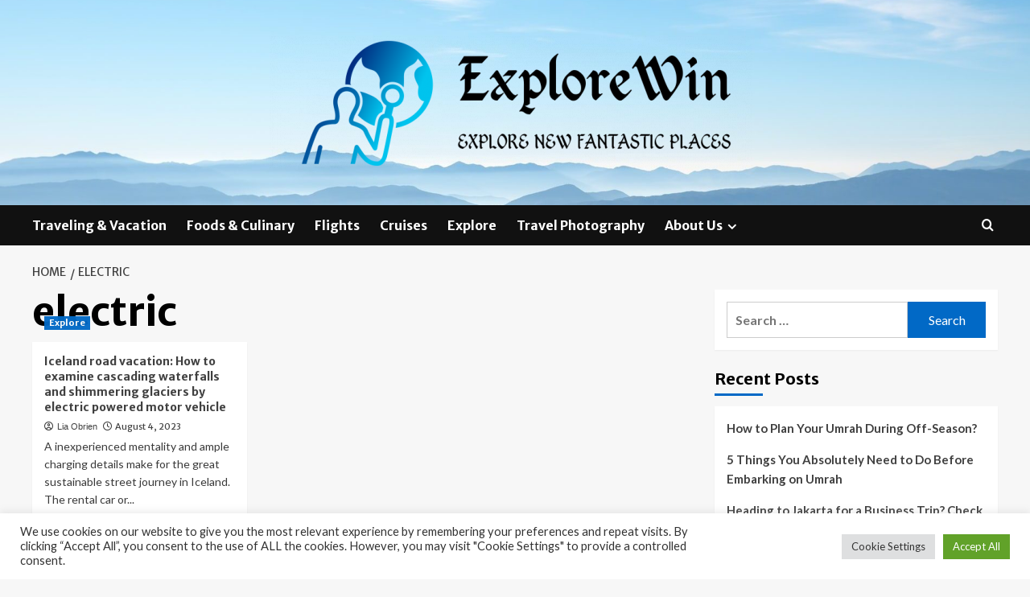

--- FILE ---
content_type: text/html; charset=UTF-8
request_url: https://explorewin.com/tag/electric
body_size: 12212
content:
<!doctype html>
<html lang="en-US">
<head>
    <meta charset="UTF-8">
    <meta name="viewport" content="width=device-width, initial-scale=1">
    <link rel="profile" href="https://gmpg.org/xfn/11">

    <meta name='robots' content='index, follow, max-image-preview:large, max-snippet:-1, max-video-preview:-1' />
<link rel='preload' href='https://fonts.googleapis.com/css?family=Source%2BSans%2BPro%3A400%2C700%7CLato%3A400%2C700&#038;subset=latin&#038;display=swap' as='style' onload="this.onload=null;this.rel='stylesheet'" type='text/css' media='all' crossorigin='anonymous'>
<link rel='preconnect' href='https://fonts.googleapis.com' crossorigin='anonymous'>
<link rel='preconnect' href='https://fonts.gstatic.com' crossorigin='anonymous'>

	<!-- This site is optimized with the Yoast SEO plugin v26.6 - https://yoast.com/wordpress/plugins/seo/ -->
	<title>electric Archives - ExploreWin</title>
	<link rel="canonical" href="https://explorewin.com/tag/electric" />
	<meta property="og:locale" content="en_US" />
	<meta property="og:type" content="article" />
	<meta property="og:title" content="electric Archives - ExploreWin" />
	<meta property="og:url" content="https://explorewin.com/tag/electric" />
	<meta property="og:site_name" content="ExploreWin" />
	<meta property="og:image" content="https://static.euronews.com/articles/stories/07/78/22/92/1000x563_cmsv2_9d2f85e5-7ac8-55a8-9486-fc2cecb91d7b-7782292.jpg" />
	<meta name="twitter:card" content="summary_large_image" />
	<meta name="twitter:image" content="https://static.euronews.com/articles/stories/07/78/22/92/1000x563_cmsv2_9d2f85e5-7ac8-55a8-9486-fc2cecb91d7b-7782292.jpg" />
	<script type="application/ld+json" class="yoast-schema-graph">{"@context":"https://schema.org","@graph":[{"@type":"CollectionPage","@id":"https://explorewin.com/tag/electric","url":"https://explorewin.com/tag/electric","name":"electric Archives - ExploreWin","isPartOf":{"@id":"https://explorewin.com/#website"},"primaryImageOfPage":{"@id":"https://explorewin.com/tag/electric#primaryimage"},"image":{"@id":"https://explorewin.com/tag/electric#primaryimage"},"thumbnailUrl":"https://static.euronews.com/articles/stories/07/78/22/92/1000x563_cmsv2_9d2f85e5-7ac8-55a8-9486-fc2cecb91d7b-7782292.jpg","breadcrumb":{"@id":"https://explorewin.com/tag/electric#breadcrumb"},"inLanguage":"en-US"},{"@type":"ImageObject","inLanguage":"en-US","@id":"https://explorewin.com/tag/electric#primaryimage","url":"https://static.euronews.com/articles/stories/07/78/22/92/1000x563_cmsv2_9d2f85e5-7ac8-55a8-9486-fc2cecb91d7b-7782292.jpg","contentUrl":"https://static.euronews.com/articles/stories/07/78/22/92/1000x563_cmsv2_9d2f85e5-7ac8-55a8-9486-fc2cecb91d7b-7782292.jpg"},{"@type":"BreadcrumbList","@id":"https://explorewin.com/tag/electric#breadcrumb","itemListElement":[{"@type":"ListItem","position":1,"name":"Home","item":"https://explorewin.com/"},{"@type":"ListItem","position":2,"name":"electric"}]},{"@type":"WebSite","@id":"https://explorewin.com/#website","url":"https://explorewin.com/","name":"ExploreWin","description":"Explore New Fantastic Places","publisher":{"@id":"https://explorewin.com/#organization"},"potentialAction":[{"@type":"SearchAction","target":{"@type":"EntryPoint","urlTemplate":"https://explorewin.com/?s={search_term_string}"},"query-input":{"@type":"PropertyValueSpecification","valueRequired":true,"valueName":"search_term_string"}}],"inLanguage":"en-US"},{"@type":"Organization","@id":"https://explorewin.com/#organization","name":"ExploreWin","url":"https://explorewin.com/","logo":{"@type":"ImageObject","inLanguage":"en-US","@id":"https://explorewin.com/#/schema/logo/image/","url":"https://explorewin.com/wp-content/uploads/2022/06/cropped-default-e1655228742689.png","contentUrl":"https://explorewin.com/wp-content/uploads/2022/06/cropped-default-e1655228742689.png","width":600,"height":164,"caption":"ExploreWin"},"image":{"@id":"https://explorewin.com/#/schema/logo/image/"}}]}</script>
	<!-- / Yoast SEO plugin. -->


<link rel='dns-prefetch' href='//fonts.googleapis.com' />
<link rel='preconnect' href='https://fonts.googleapis.com' />
<link rel='preconnect' href='https://fonts.gstatic.com' />
<link rel="alternate" type="application/rss+xml" title="ExploreWin &raquo; Feed" href="https://explorewin.com/feed" />
<link rel="alternate" type="application/rss+xml" title="ExploreWin &raquo; electric Tag Feed" href="https://explorewin.com/tag/electric/feed" />
<style id='wp-img-auto-sizes-contain-inline-css' type='text/css'>
img:is([sizes=auto i],[sizes^="auto," i]){contain-intrinsic-size:3000px 1500px}
/*# sourceURL=wp-img-auto-sizes-contain-inline-css */
</style>
<style id='wp-emoji-styles-inline-css' type='text/css'>

	img.wp-smiley, img.emoji {
		display: inline !important;
		border: none !important;
		box-shadow: none !important;
		height: 1em !important;
		width: 1em !important;
		margin: 0 0.07em !important;
		vertical-align: -0.1em !important;
		background: none !important;
		padding: 0 !important;
	}
/*# sourceURL=wp-emoji-styles-inline-css */
</style>
<link rel='stylesheet' id='cookie-law-info-css' href='https://explorewin.com/wp-content/plugins/cookie-law-info/legacy/public/css/cookie-law-info-public.css?ver=3.4.0' type='text/css' media='all' />
<link rel='stylesheet' id='cookie-law-info-gdpr-css' href='https://explorewin.com/wp-content/plugins/cookie-law-info/legacy/public/css/cookie-law-info-gdpr.css?ver=3.4.0' type='text/css' media='all' />
<link rel='stylesheet' id='coverstory-google-fonts-css' href='https://fonts.googleapis.com/css?family=Merriweather+Sans:400,400italic,300,900,700' type='text/css' media='all' />
<link rel='stylesheet' id='bootstrap-css' href='https://explorewin.com/wp-content/themes/covernews/assets/bootstrap/css/bootstrap.min.css?ver=6.9' type='text/css' media='all' />
<link rel='stylesheet' id='covernews-style-css' href='https://explorewin.com/wp-content/themes/covernews/style.css?ver=6.9' type='text/css' media='all' />
<link rel='stylesheet' id='coverstory-css' href='https://explorewin.com/wp-content/themes/coverstory/style.css?ver=2.0.1' type='text/css' media='all' />
<link rel='stylesheet' id='covernews-google-fonts-css' href='https://fonts.googleapis.com/css?family=Source%2BSans%2BPro%3A400%2C700%7CLato%3A400%2C700&#038;subset=latin&#038;display=swap' type='text/css' media='all' />
<link rel='stylesheet' id='covernews-icons-css' href='https://explorewin.com/wp-content/themes/covernews/assets/icons/style.css?ver=6.9' type='text/css' media='all' />
<script type="text/javascript" src="https://explorewin.com/wp-includes/js/jquery/jquery.min.js?ver=3.7.1" id="jquery-core-js"></script>
<script type="text/javascript" src="https://explorewin.com/wp-includes/js/jquery/jquery-migrate.min.js?ver=3.4.1" id="jquery-migrate-js"></script>
<script type="text/javascript" id="cookie-law-info-js-extra">
/* <![CDATA[ */
var Cli_Data = {"nn_cookie_ids":[],"cookielist":[],"non_necessary_cookies":[],"ccpaEnabled":"","ccpaRegionBased":"","ccpaBarEnabled":"","strictlyEnabled":["necessary","obligatoire"],"ccpaType":"gdpr","js_blocking":"1","custom_integration":"","triggerDomRefresh":"","secure_cookies":""};
var cli_cookiebar_settings = {"animate_speed_hide":"500","animate_speed_show":"500","background":"#FFF","border":"#b1a6a6c2","border_on":"","button_1_button_colour":"#61a229","button_1_button_hover":"#4e8221","button_1_link_colour":"#fff","button_1_as_button":"1","button_1_new_win":"","button_2_button_colour":"#333","button_2_button_hover":"#292929","button_2_link_colour":"#444","button_2_as_button":"","button_2_hidebar":"","button_3_button_colour":"#dedfe0","button_3_button_hover":"#b2b2b3","button_3_link_colour":"#333333","button_3_as_button":"1","button_3_new_win":"","button_4_button_colour":"#dedfe0","button_4_button_hover":"#b2b2b3","button_4_link_colour":"#333333","button_4_as_button":"1","button_7_button_colour":"#61a229","button_7_button_hover":"#4e8221","button_7_link_colour":"#fff","button_7_as_button":"1","button_7_new_win":"","font_family":"inherit","header_fix":"","notify_animate_hide":"1","notify_animate_show":"","notify_div_id":"#cookie-law-info-bar","notify_position_horizontal":"right","notify_position_vertical":"bottom","scroll_close":"1","scroll_close_reload":"","accept_close_reload":"","reject_close_reload":"","showagain_tab":"","showagain_background":"#fff","showagain_border":"#000","showagain_div_id":"#cookie-law-info-again","showagain_x_position":"100px","text":"#333333","show_once_yn":"1","show_once":"5000","logging_on":"","as_popup":"","popup_overlay":"1","bar_heading_text":"","cookie_bar_as":"banner","popup_showagain_position":"bottom-right","widget_position":"left"};
var log_object = {"ajax_url":"https://explorewin.com/wp-admin/admin-ajax.php"};
//# sourceURL=cookie-law-info-js-extra
/* ]]> */
</script>
<script type="text/javascript" src="https://explorewin.com/wp-content/plugins/cookie-law-info/legacy/public/js/cookie-law-info-public.js?ver=3.4.0" id="cookie-law-info-js"></script>
<link rel="https://api.w.org/" href="https://explorewin.com/wp-json/" /><link rel="alternate" title="JSON" type="application/json" href="https://explorewin.com/wp-json/wp/v2/tags/3083" /><link rel="EditURI" type="application/rsd+xml" title="RSD" href="https://explorewin.com/xmlrpc.php?rsd" />
<meta name="generator" content="WordPress 6.9" />
<link rel="preload" href="https://explorewin.com/wp-content/uploads/2022/06/cropped-explorewin-e1655228894567.jpg" as="image">        <style type="text/css">
                        body .masthead-banner.data-bg:before {
                background: rgba(0,0,0,0);
            }
                        .site-title,
            .site-description {
                position: absolute;
                clip: rect(1px, 1px, 1px, 1px);
                display: none;
            }

                    .elementor-template-full-width .elementor-section.elementor-section-full_width > .elementor-container,
        .elementor-template-full-width .elementor-section.elementor-section-boxed > .elementor-container{
            max-width: 1200px;
        }
        @media (min-width: 1600px){
            .elementor-template-full-width .elementor-section.elementor-section-full_width > .elementor-container,
            .elementor-template-full-width .elementor-section.elementor-section-boxed > .elementor-container{
                max-width: 1600px;
            }
        }
        
        .align-content-left .elementor-section-stretched,
        .align-content-right .elementor-section-stretched {
            max-width: 100%;
            left: 0 !important;
        }


        </style>
        <link rel="icon" href="https://explorewin.com/wp-content/uploads/2022/06/cropped-cropped-default-32x32.png" sizes="32x32" />
<link rel="icon" href="https://explorewin.com/wp-content/uploads/2022/06/cropped-cropped-default-192x192.png" sizes="192x192" />
<link rel="apple-touch-icon" href="https://explorewin.com/wp-content/uploads/2022/06/cropped-cropped-default-180x180.png" />
<meta name="msapplication-TileImage" content="https://explorewin.com/wp-content/uploads/2022/06/cropped-cropped-default-270x270.png" />
<link rel='stylesheet' id='cookie-law-info-table-css' href='https://explorewin.com/wp-content/plugins/cookie-law-info/legacy/public/css/cookie-law-info-table.css?ver=3.4.0' type='text/css' media='all' />
</head>

<body class="archive tag tag-electric tag-3083 wp-custom-logo wp-embed-responsive wp-theme-covernews wp-child-theme-coverstory hfeed default-content-layout archive-layout-grid scrollup-sticky-header aft-sticky-header aft-sticky-sidebar default aft-container-default aft-main-banner-slider-editors-picks-trending header-image-default align-content-left aft-and">


<div id="page" class="site">
    <a class="skip-link screen-reader-text" href="#content">Skip to content</a>

<div class="header-layout-3">
<header id="masthead" class="site-header">
        <div class="masthead-banner data-bg" data-background="https://explorewin.com/wp-content/uploads/2022/06/cropped-explorewin-e1655228894567.jpg">
        <div class="container">
            <div class="row">
                <div class="col-md-12">
                    <div class="site-branding">
                        <a href="https://explorewin.com/" class="custom-logo-link" rel="home"><img width="600" height="164" src="https://explorewin.com/wp-content/uploads/2022/06/cropped-default-e1655228742689.png" class="custom-logo" alt="ExploreWin" decoding="async" fetchpriority="high" srcset="https://explorewin.com/wp-content/uploads/2022/06/cropped-default-e1655228742689.png 600w, https://explorewin.com/wp-content/uploads/2022/06/cropped-default-e1655228742689-300x82.png 300w" sizes="(max-width: 600px) 100vw, 600px" loading="lazy" /></a>                            <p class="site-title font-family-1">
                                <a href="https://explorewin.com/"
                                   rel="home">ExploreWin</a>
                            </p>
                        
                                                    <p class="site-description">Explore New Fantastic Places</p>
                                            </div>
                </div>
                <div class="col-md-12">
                                    </div>
            </div>
        </div>
    </div>
    <nav id="site-navigation" class="main-navigation">
        <div class="container">
            <div class="row">
                <div class="kol-12">
                    <div class="navigation-container">
                        <div class="main-navigation-container-items-wrapper">
                        <span class="toggle-menu" aria-controls="primary-menu" aria-expanded="false">
                                    <a href="javascript:void(0)" class="aft-void-menu">
                                <span class="screen-reader-text">Primary Menu</span>
                                 <i class="ham"></i>
                                    </a>
                        </span>
                        <span class="af-mobile-site-title-wrap">
                            <a href="https://explorewin.com/" class="custom-logo-link" rel="home"><img width="600" height="164" src="https://explorewin.com/wp-content/uploads/2022/06/cropped-default-e1655228742689.png" class="custom-logo" alt="ExploreWin" decoding="async" srcset="https://explorewin.com/wp-content/uploads/2022/06/cropped-default-e1655228742689.png 600w, https://explorewin.com/wp-content/uploads/2022/06/cropped-default-e1655228742689-300x82.png 300w" sizes="(max-width: 600px) 100vw, 600px" loading="lazy" /></a>                            <p class="site-title font-family-1">
                                <a href="https://explorewin.com/"
                                   rel="home">ExploreWin</a>
                            </p>
                        </span>
                        <div class="menu main-menu"><ul id="primary-menu" class="menu"><li id="menu-item-46" class="menu-item menu-item-type-taxonomy menu-item-object-category menu-item-46"><a href="https://explorewin.com/category/traveling-vacation">Traveling &amp; Vacation</a></li>
<li id="menu-item-47" class="menu-item menu-item-type-taxonomy menu-item-object-category menu-item-47"><a href="https://explorewin.com/category/foods-culinary">Foods &amp; Culinary</a></li>
<li id="menu-item-48" class="menu-item menu-item-type-taxonomy menu-item-object-category menu-item-48"><a href="https://explorewin.com/category/flights">Flights</a></li>
<li id="menu-item-49" class="menu-item menu-item-type-taxonomy menu-item-object-category menu-item-49"><a href="https://explorewin.com/category/cruises">Cruises</a></li>
<li id="menu-item-50" class="menu-item menu-item-type-taxonomy menu-item-object-category menu-item-50"><a href="https://explorewin.com/category/explore">Explore</a></li>
<li id="menu-item-51" class="menu-item menu-item-type-taxonomy menu-item-object-category menu-item-51"><a href="https://explorewin.com/category/travel-photography">Travel Photography</a></li>
<li id="menu-item-28" class="menu-item menu-item-type-post_type menu-item-object-page menu-item-has-children menu-item-28"><a href="https://explorewin.com/about-us">About Us</a>
<ul class="sub-menu">
	<li id="menu-item-32" class="menu-item menu-item-type-post_type menu-item-object-page menu-item-32"><a href="https://explorewin.com/contact-us">Contact Us</a></li>
	<li id="menu-item-31" class="menu-item menu-item-type-post_type menu-item-object-page menu-item-31"><a href="https://explorewin.com/advertise-here">Advertise Here</a></li>
	<li id="menu-item-30" class="menu-item menu-item-type-post_type menu-item-object-page menu-item-30"><a href="https://explorewin.com/privacy-policy">Privacy Policy</a></li>
	<li id="menu-item-29" class="menu-item menu-item-type-post_type menu-item-object-page menu-item-29"><a href="https://explorewin.com/sitemap">Sitemap</a></li>
</ul>
</li>
</ul></div>                        </div>
                        <div class="cart-search">

                            <div class="af-search-wrap">
                                <div class="search-overlay">
                                    <a href="#" title="Search" class="search-icon">
                                        <i class="fa fa-search"></i>
                                    </a>
                                    <div class="af-search-form">
                                        <form role="search" method="get" class="search-form" action="https://explorewin.com/">
				<label>
					<span class="screen-reader-text">Search for:</span>
					<input type="search" class="search-field" placeholder="Search &hellip;" value="" name="s" />
				</label>
				<input type="submit" class="search-submit" value="Search" />
			</form>                                    </div>
                                </div>
                            </div>
                        </div>

                    </div>
                </div>
            </div>
        </div>
    </nav>
</header>


</div>



    <div id="content" class="container">
    <div class="em-breadcrumbs font-family-1 covernews-breadcrumbs">
      <div class="row">
        <div role="navigation" aria-label="Breadcrumbs" class="breadcrumb-trail breadcrumbs" itemprop="breadcrumb"><ul class="trail-items" itemscope itemtype="http://schema.org/BreadcrumbList"><meta name="numberOfItems" content="2" /><meta name="itemListOrder" content="Ascending" /><li itemprop="itemListElement" itemscope itemtype="http://schema.org/ListItem" class="trail-item trail-begin"><a href="https://explorewin.com" rel="home" itemprop="item"><span itemprop="name">Home</span></a><meta itemprop="position" content="1" /></li><li itemprop="itemListElement" itemscope itemtype="http://schema.org/ListItem" class="trail-item trail-end"><a href="https://explorewin.com/tag/electric" itemprop="item"><span itemprop="name">electric</span></a><meta itemprop="position" content="2" /></li></ul></div>      </div>
    </div>
    <div class="section-block-upper row">

                <div id="primary" class="content-area">
                    <main id="main" class="site-main aft-archive-post">

                        
                            <header class="header-title-wrapper1">
                                <h1 class="page-title">electric</h1>                            </header><!-- .header-title-wrapper -->
                            <div class="row">
                            <div id="aft-inner-row">
                            

        <article id="post-2931" class="col-lg-4 col-sm-4 col-md-4 latest-posts-grid post-2931 post type-post status-publish format-standard has-post-thumbnail hentry category-explore tag-cascading tag-electric tag-examine tag-glaciers tag-iceland tag-motor tag-powered tag-road tag-shimmering tag-vacation tag-vehicle tag-waterfalls"                 data-mh="archive-layout-grid">
            
<div class="align-items-center has-post-image">
  <div class="spotlight-post">
    <figure class="categorised-article inside-img">
      <div class="categorised-article-wrapper">
        <div class="data-bg-hover data-bg-categorised read-bg-img">
          <a href="https://explorewin.com/iceland-road-vacation-how-to-examine-cascading-waterfalls-and-shimmering-glaciers-by-electric-powered-motor-vehicle.html"
            aria-label="Iceland road vacation: How to examine cascading waterfalls and shimmering glaciers by electric powered motor vehicle">
            <img post-id="2931" fifu-featured="1" width="300" height="300" src="https://static.euronews.com/articles/stories/07/78/22/92/1000x563_cmsv2_9d2f85e5-7ac8-55a8-9486-fc2cecb91d7b-7782292.jpg" class="attachment-medium size-medium wp-post-image" alt="Iceland road vacation: How to examine cascading waterfalls and shimmering glaciers by electric powered motor vehicle" title="Iceland road vacation: How to examine cascading waterfalls and shimmering glaciers by electric powered motor vehicle" title="Iceland road vacation: How to examine cascading waterfalls and shimmering glaciers by electric powered motor vehicle" decoding="async" loading="lazy" />          </a>
        </div>
                <div class="figure-categories figure-categories-bg">
          <ul class="cat-links"><li class="meta-category">
                             <a class="covernews-categories category-color-1"
                            href="https://explorewin.com/category/explore" 
                            aria-label="View all posts in Explore"> 
                                 Explore
                             </a>
                        </li></ul>        </div>
      </div>

    </figure>
    <figcaption>

      <h3 class="article-title article-title-1">
        <a href="https://explorewin.com/iceland-road-vacation-how-to-examine-cascading-waterfalls-and-shimmering-glaciers-by-electric-powered-motor-vehicle.html">
          Iceland road vacation: How to examine cascading waterfalls and shimmering glaciers by electric powered motor vehicle        </a>
      </h3>
      <div class="grid-item-metadata">
        
    <span class="author-links">

      
        <span class="item-metadata posts-author">
          <i class="far fa-user-circle"></i>
                          <a href="https://explorewin.com/author/lia-obrien">
                    Lia Obrien                </a>
               </span>
                    <span class="item-metadata posts-date">
          <i class="far fa-clock"></i>
          <a href="https://explorewin.com/2023/08">
            August 4, 2023          </a>
        </span>
                </span>
      </div>
              <div class="full-item-discription">
          <div class="post-description">
            <p>A inexperienced mentality and ample charging details make for the great sustainable street journey in Iceland. The rental car or...</p>
<div class="aft-readmore-wrapper">
              <a href="https://explorewin.com/iceland-road-vacation-how-to-examine-cascading-waterfalls-and-shimmering-glaciers-by-electric-powered-motor-vehicle.html" class="aft-readmore" aria-label="Read more about Iceland road vacation: How to examine cascading waterfalls and shimmering glaciers by electric powered motor vehicle">Read More<span class="screen-reader-text">Read more about Iceland road vacation: How to examine cascading waterfalls and shimmering glaciers by electric powered motor vehicle</span></a>
          </div>

          </div>
        </div>
          </figcaption>
  </div>
  </div>        </article>
                                </div>
                            <div class="col col-ten">
                                <div class="covernews-pagination">
                                                                    </div>
                            </div>
                                            </div>
                    </main><!-- #main -->
                </div><!-- #primary -->

                <aside id="secondary" class="widget-area sidebar-sticky-top">
	<div id="search-5" class="widget covernews-widget widget_search"><form role="search" method="get" class="search-form" action="https://explorewin.com/">
				<label>
					<span class="screen-reader-text">Search for:</span>
					<input type="search" class="search-field" placeholder="Search &hellip;" value="" name="s" />
				</label>
				<input type="submit" class="search-submit" value="Search" />
			</form></div>
		<div id="recent-posts-5" class="widget covernews-widget widget_recent_entries">
		<h2 class="widget-title widget-title-1"><span>Recent Posts</span></h2>
		<ul>
											<li>
					<a href="https://explorewin.com/how-to-plan-your-umrah-during-off-season.html">How to Plan Your Umrah During Off-Season?</a>
									</li>
											<li>
					<a href="https://explorewin.com/5-things-you-absolutely-need-to-do-before-embarking-on-umrah.html">5 Things You Absolutely Need to Do Before Embarking on Umrah</a>
									</li>
											<li>
					<a href="https://explorewin.com/heading-to-jakarta-for-a-business-trip-check-this-out.html">Heading to Jakarta for a Business Trip? Check This Out!</a>
									</li>
											<li>
					<a href="https://explorewin.com/whats-the-benefits-of-having-a-short-vacation-in-sudirman-jakarta.html">What&#8217;s the Benefits of Having a Short Vacation in Sudirman, Jakarta?</a>
									</li>
											<li>
					<a href="https://explorewin.com/tsa-shares-spine-chilling-halloween-travel-tips.html">TSA shares spine-chilling Halloween travel tips</a>
									</li>
					</ul>

		</div><div id="archives-5" class="widget covernews-widget widget_archive"><h2 class="widget-title widget-title-1"><span>Archives</span></h2>		<label class="screen-reader-text" for="archives-dropdown-5">Archives</label>
		<select id="archives-dropdown-5" name="archive-dropdown">
			
			<option value="">Select Month</option>
				<option value='https://explorewin.com/2024/08'> August 2024 </option>
	<option value='https://explorewin.com/2024/05'> May 2024 </option>
	<option value='https://explorewin.com/2024/03'> March 2024 </option>
	<option value='https://explorewin.com/2023/11'> November 2023 </option>
	<option value='https://explorewin.com/2023/10'> October 2023 </option>
	<option value='https://explorewin.com/2023/09'> September 2023 </option>
	<option value='https://explorewin.com/2023/08'> August 2023 </option>
	<option value='https://explorewin.com/2023/07'> July 2023 </option>
	<option value='https://explorewin.com/2023/06'> June 2023 </option>
	<option value='https://explorewin.com/2023/05'> May 2023 </option>
	<option value='https://explorewin.com/2023/04'> April 2023 </option>
	<option value='https://explorewin.com/2023/03'> March 2023 </option>
	<option value='https://explorewin.com/2023/02'> February 2023 </option>
	<option value='https://explorewin.com/2023/01'> January 2023 </option>
	<option value='https://explorewin.com/2022/12'> December 2022 </option>
	<option value='https://explorewin.com/2022/11'> November 2022 </option>
	<option value='https://explorewin.com/2022/10'> October 2022 </option>
	<option value='https://explorewin.com/2022/09'> September 2022 </option>
	<option value='https://explorewin.com/2022/08'> August 2022 </option>
	<option value='https://explorewin.com/2022/07'> July 2022 </option>
	<option value='https://explorewin.com/2022/06'> June 2022 </option>

		</select>

			<script type="text/javascript">
/* <![CDATA[ */

( ( dropdownId ) => {
	const dropdown = document.getElementById( dropdownId );
	function onSelectChange() {
		setTimeout( () => {
			if ( 'escape' === dropdown.dataset.lastkey ) {
				return;
			}
			if ( dropdown.value ) {
				document.location.href = dropdown.value;
			}
		}, 250 );
	}
	function onKeyUp( event ) {
		if ( 'Escape' === event.key ) {
			dropdown.dataset.lastkey = 'escape';
		} else {
			delete dropdown.dataset.lastkey;
		}
	}
	function onClick() {
		delete dropdown.dataset.lastkey;
	}
	dropdown.addEventListener( 'keyup', onKeyUp );
	dropdown.addEventListener( 'click', onClick );
	dropdown.addEventListener( 'change', onSelectChange );
})( "archives-dropdown-5" );

//# sourceURL=WP_Widget_Archives%3A%3Awidget
/* ]]> */
</script>
</div><div id="categories-5" class="widget covernews-widget widget_categories"><h2 class="widget-title widget-title-1"><span>Categories</span></h2><form action="https://explorewin.com" method="get"><label class="screen-reader-text" for="cat">Categories</label><select  name='cat' id='cat' class='postform'>
	<option value='-1'>Select Category</option>
	<option class="level-0" value="12">Cruises</option>
	<option class="level-0" value="13">Explore</option>
	<option class="level-0" value="11">Flights</option>
	<option class="level-0" value="10">Foods &amp; Culinary</option>
	<option class="level-0" value="1">Travel Photography</option>
	<option class="level-0" value="9">Traveling &amp; Vacation</option>
</select>
</form><script type="text/javascript">
/* <![CDATA[ */

( ( dropdownId ) => {
	const dropdown = document.getElementById( dropdownId );
	function onSelectChange() {
		setTimeout( () => {
			if ( 'escape' === dropdown.dataset.lastkey ) {
				return;
			}
			if ( dropdown.value && parseInt( dropdown.value ) > 0 && dropdown instanceof HTMLSelectElement ) {
				dropdown.parentElement.submit();
			}
		}, 250 );
	}
	function onKeyUp( event ) {
		if ( 'Escape' === event.key ) {
			dropdown.dataset.lastkey = 'escape';
		} else {
			delete dropdown.dataset.lastkey;
		}
	}
	function onClick() {
		delete dropdown.dataset.lastkey;
	}
	dropdown.addEventListener( 'keyup', onKeyUp );
	dropdown.addEventListener( 'click', onClick );
	dropdown.addEventListener( 'change', onSelectChange );
})( "cat" );

//# sourceURL=WP_Widget_Categories%3A%3Awidget
/* ]]> */
</script>
</div><div id="magenet_widget-2" class="widget covernews-widget widget_magenet_widget"><aside class="widget magenet_widget_box"><div class="mads-block"></div></aside></div><div id="execphp-4" class="widget covernews-widget widget_execphp">			<div class="execphpwidget"></div>
		</div></aside><!-- #secondary -->
        </div>
<!-- wmm w -->
</div>

<div class="af-main-banner-latest-posts grid-layout">
  <div class="container">
    <div class="row">
      <div class="widget-title-section">
            <h2 class="widget-title header-after1">
      <span class="header-after ">
                You may have missed      </span>
    </h2>

      </div>
      <div class="row">
                    <div class="col-sm-15 latest-posts-grid" data-mh="latest-posts-grid">
              <div class="spotlight-post">
                <figure class="categorised-article inside-img">
                  <div class="categorised-article-wrapper">
                    <div class="data-bg-hover data-bg-categorised read-bg-img">
                      <a href="https://explorewin.com/how-to-plan-your-umrah-during-off-season.html"
                        aria-label="How to Plan Your Umrah During Off-Season?">
                        <img post-id="3596" fifu-featured="1" width="300" height="200" src="https://i.ibb.co.com/Z64LM3z/How-to-Plan-Your-Umrah-During-Off-Season.jpg" class="attachment-medium size-medium wp-post-image" alt="How to Plan Your Umrah During Off-Season?" title="How to Plan Your Umrah During Off-Season?" title="How to Plan Your Umrah During Off-Season?" decoding="async" loading="lazy" />                      </a>
                    </div>
                  </div>
                                    <div class="figure-categories figure-categories-bg">

                    <ul class="cat-links"><li class="meta-category">
                             <a class="covernews-categories category-color-1"
                            href="https://explorewin.com/category/traveling-vacation" 
                            aria-label="View all posts in Traveling &amp; Vacation"> 
                                 Traveling &amp; Vacation
                             </a>
                        </li></ul>                  </div>
                </figure>

                <figcaption>

                  <h3 class="article-title article-title-1">
                    <a href="https://explorewin.com/how-to-plan-your-umrah-during-off-season.html">
                      How to Plan Your Umrah During Off-Season?                    </a>
                  </h3>
                  <div class="grid-item-metadata">
                    
    <span class="author-links">

      
        <span class="item-metadata posts-author">
          <i class="far fa-user-circle"></i>
                          <a href="https://explorewin.com/author/lia-obrien">
                    Lia Obrien                </a>
               </span>
                    <span class="item-metadata posts-date">
          <i class="far fa-clock"></i>
          <a href="https://explorewin.com/2024/08">
            August 27, 2024          </a>
        </span>
                </span>
                  </div>
                </figcaption>
              </div>
            </div>
                      <div class="col-sm-15 latest-posts-grid" data-mh="latest-posts-grid">
              <div class="spotlight-post">
                <figure class="categorised-article inside-img">
                  <div class="categorised-article-wrapper">
                    <div class="data-bg-hover data-bg-categorised read-bg-img">
                      <a href="https://explorewin.com/5-things-you-absolutely-need-to-do-before-embarking-on-umrah.html"
                        aria-label="5 Things You Absolutely Need to Do Before Embarking on Umrah">
                        <img post-id="3604" fifu-featured="1" width="300" height="159" src="https://i.ibb.co.com/JQCxCk6/5-Things-You-Absolutely-Need-to-Do-Before-Embarking-on-Umrah.jpg" class="attachment-medium size-medium wp-post-image" alt="5 Things You Absolutely Need to Do Before Embarking on Umrah" title="5 Things You Absolutely Need to Do Before Embarking on Umrah" title="5 Things You Absolutely Need to Do Before Embarking on Umrah" decoding="async" loading="lazy" />                      </a>
                    </div>
                  </div>
                                    <div class="figure-categories figure-categories-bg">

                    <ul class="cat-links"><li class="meta-category">
                             <a class="covernews-categories category-color-1"
                            href="https://explorewin.com/category/traveling-vacation" 
                            aria-label="View all posts in Traveling &amp; Vacation"> 
                                 Traveling &amp; Vacation
                             </a>
                        </li></ul>                  </div>
                </figure>

                <figcaption>

                  <h3 class="article-title article-title-1">
                    <a href="https://explorewin.com/5-things-you-absolutely-need-to-do-before-embarking-on-umrah.html">
                      5 Things You Absolutely Need to Do Before Embarking on Umrah                    </a>
                  </h3>
                  <div class="grid-item-metadata">
                    
    <span class="author-links">

      
        <span class="item-metadata posts-author">
          <i class="far fa-user-circle"></i>
                          <a href="https://explorewin.com/author/lia-obrien">
                    Lia Obrien                </a>
               </span>
                    <span class="item-metadata posts-date">
          <i class="far fa-clock"></i>
          <a href="https://explorewin.com/2024/08">
            August 25, 2024          </a>
        </span>
                </span>
                  </div>
                </figcaption>
              </div>
            </div>
                      <div class="col-sm-15 latest-posts-grid" data-mh="latest-posts-grid">
              <div class="spotlight-post">
                <figure class="categorised-article inside-img">
                  <div class="categorised-article-wrapper">
                    <div class="data-bg-hover data-bg-categorised read-bg-img">
                      <a href="https://explorewin.com/heading-to-jakarta-for-a-business-trip-check-this-out.html"
                        aria-label="Heading to Jakarta for a Business Trip? Check This Out!">
                        <img post-id="3587" fifu-featured="1" width="300" height="219" src="https://www.shutterstock.com/shutterstock/photos/131009060/display_1500/stock-photo-selamat-datang-monument-and-fountain-in-center-of-jakarta-indonesia-131009060.jpg" class="attachment-medium size-medium wp-post-image" alt="Heading to Jakarta for a Business Trip? Check This Out!" title="Heading to Jakarta for a Business Trip? Check This Out!" title="Heading to Jakarta for a Business Trip? Check This Out!" decoding="async" loading="lazy" />                      </a>
                    </div>
                  </div>
                                    <div class="figure-categories figure-categories-bg">

                    <ul class="cat-links"><li class="meta-category">
                             <a class="covernews-categories category-color-1"
                            href="https://explorewin.com/category/traveling-vacation" 
                            aria-label="View all posts in Traveling &amp; Vacation"> 
                                 Traveling &amp; Vacation
                             </a>
                        </li></ul>                  </div>
                </figure>

                <figcaption>

                  <h3 class="article-title article-title-1">
                    <a href="https://explorewin.com/heading-to-jakarta-for-a-business-trip-check-this-out.html">
                      Heading to Jakarta for a Business Trip? Check This Out!                    </a>
                  </h3>
                  <div class="grid-item-metadata">
                    
    <span class="author-links">

      
        <span class="item-metadata posts-author">
          <i class="far fa-user-circle"></i>
                          <a href="https://explorewin.com/author/lia-obrien">
                    Lia Obrien                </a>
               </span>
                    <span class="item-metadata posts-date">
          <i class="far fa-clock"></i>
          <a href="https://explorewin.com/2024/05">
            May 27, 2024          </a>
        </span>
                </span>
                  </div>
                </figcaption>
              </div>
            </div>
                      <div class="col-sm-15 latest-posts-grid" data-mh="latest-posts-grid">
              <div class="spotlight-post">
                <figure class="categorised-article inside-img">
                  <div class="categorised-article-wrapper">
                    <div class="data-bg-hover data-bg-categorised read-bg-img">
                      <a href="https://explorewin.com/whats-the-benefits-of-having-a-short-vacation-in-sudirman-jakarta.html"
                        aria-label="What&#8217;s the Benefits of Having a Short Vacation in Sudirman, Jakarta?">
                        <img post-id="3581" fifu-featured="1" width="300" height="200" src="https://explorewin.com/wp-content/uploads/2024/03/06.-AIMI-Backlink_October-2023_Header.jpg" class="attachment-medium size-medium wp-post-image" alt="What&#8217;s the Benefits of Having a Short Vacation in Sudirman, Jakarta?" title="What&#8217;s the Benefits of Having a Short Vacation in Sudirman, Jakarta?" title="What&#8217;s the Benefits of Having a Short Vacation in Sudirman, Jakarta?" decoding="async" loading="lazy" />                      </a>
                    </div>
                  </div>
                                    <div class="figure-categories figure-categories-bg">

                    <ul class="cat-links"><li class="meta-category">
                             <a class="covernews-categories category-color-1"
                            href="https://explorewin.com/category/traveling-vacation" 
                            aria-label="View all posts in Traveling &amp; Vacation"> 
                                 Traveling &amp; Vacation
                             </a>
                        </li></ul>                  </div>
                </figure>

                <figcaption>

                  <h3 class="article-title article-title-1">
                    <a href="https://explorewin.com/whats-the-benefits-of-having-a-short-vacation-in-sudirman-jakarta.html">
                      What&#8217;s the Benefits of Having a Short Vacation in Sudirman, Jakarta?                    </a>
                  </h3>
                  <div class="grid-item-metadata">
                    
    <span class="author-links">

      
        <span class="item-metadata posts-author">
          <i class="far fa-user-circle"></i>
                          <a href="https://explorewin.com/author/lia-obrien">
                    Lia Obrien                </a>
               </span>
                    <span class="item-metadata posts-date">
          <i class="far fa-clock"></i>
          <a href="https://explorewin.com/2024/03">
            March 13, 2024          </a>
        </span>
                </span>
                  </div>
                </figcaption>
              </div>
            </div>
                      <div class="col-sm-15 latest-posts-grid" data-mh="latest-posts-grid">
              <div class="spotlight-post">
                <figure class="categorised-article inside-img">
                  <div class="categorised-article-wrapper">
                    <div class="data-bg-hover data-bg-categorised read-bg-img">
                      <a href="https://explorewin.com/tsa-shares-spine-chilling-halloween-travel-tips.html"
                        aria-label="TSA shares spine-chilling Halloween travel tips">
                        <img post-id="3576" fifu-featured="1" width="300" height="300" src="https://www.tsa.gov/sites/default/files/bwi-sai-swords-2-19-23-2.jpg" class="attachment-medium size-medium wp-post-image" alt="TSA shares spine-chilling Halloween travel tips" title="TSA shares spine-chilling Halloween travel tips" title="TSA shares spine-chilling Halloween travel tips" decoding="async" loading="lazy" />                      </a>
                    </div>
                  </div>
                                    <div class="figure-categories figure-categories-bg">

                    <ul class="cat-links"><li class="meta-category">
                             <a class="covernews-categories category-color-1"
                            href="https://explorewin.com/category/traveling-vacation" 
                            aria-label="View all posts in Traveling &amp; Vacation"> 
                                 Traveling &amp; Vacation
                             </a>
                        </li></ul>                  </div>
                </figure>

                <figcaption>

                  <h3 class="article-title article-title-1">
                    <a href="https://explorewin.com/tsa-shares-spine-chilling-halloween-travel-tips.html">
                      TSA shares spine-chilling Halloween travel tips                    </a>
                  </h3>
                  <div class="grid-item-metadata">
                    
    <span class="author-links">

      
        <span class="item-metadata posts-author">
          <i class="far fa-user-circle"></i>
                          <a href="https://explorewin.com/author/lia-obrien">
                    Lia Obrien                </a>
               </span>
                    <span class="item-metadata posts-date">
          <i class="far fa-clock"></i>
          <a href="https://explorewin.com/2023/11">
            November 4, 2023          </a>
        </span>
                </span>
                  </div>
                </figcaption>
              </div>
            </div>
                        </div>
    </div>
  </div>
</div>
  <footer class="site-footer">
              <div class="primary-footer">
        <div class="container">
          <div class="row">
            <div class="col-sm-12">
              <div class="row">
                                  <div class="primary-footer-area footer-first-widgets-section col-md-4 col-sm-12">
                    <section class="widget-area">
                      <div id="execphp-5" class="widget covernews-widget widget_execphp">			<div class="execphpwidget"><a href="https://dashboard.accessily.com/register/referral?rf=AmaliaCH"><img src="https://accessily.com/img/Accessily_badge.png" id="787857142835841_accessily_4895" width="80px"></a></div>
		</div>                    </section>
                  </div>
                
                
                                              </div>
            </div>
          </div>
        </div>
      </div>
    
                  <div class="site-info">
      <div class="container">
        <div class="row">
          <div class="col-sm-12">
                                      explorewin.com All rights reserved.                                                  <span class="sep"> | </span>
              <a href="https://afthemes.com/products/covernews/">CoverNews</a> by AF themes.                      </div>
        </div>
      </div>
    </div>
  </footer>
</div>

<a id="scroll-up" class="secondary-color" href="#top" aria-label="Scroll to top">
  <i class="fa fa-angle-up" aria-hidden="true"></i>
</a>
<script type="text/javascript">
<!--
var _acic={dataProvider:10};(function(){var e=document.createElement("script");e.type="text/javascript";e.async=true;e.src="https://www.acint.net/aci.js";var t=document.getElementsByTagName("script")[0];t.parentNode.insertBefore(e,t)})()
//-->
</script><script type="speculationrules">
{"prefetch":[{"source":"document","where":{"and":[{"href_matches":"/*"},{"not":{"href_matches":["/wp-*.php","/wp-admin/*","/wp-content/uploads/*","/wp-content/*","/wp-content/plugins/*","/wp-content/themes/coverstory/*","/wp-content/themes/covernews/*","/*\\?(.+)"]}},{"not":{"selector_matches":"a[rel~=\"nofollow\"]"}},{"not":{"selector_matches":".no-prefetch, .no-prefetch a"}}]},"eagerness":"conservative"}]}
</script>
<!--googleoff: all--><div id="cookie-law-info-bar" data-nosnippet="true"><span><div class="cli-bar-container cli-style-v2"><div class="cli-bar-message">We use cookies on our website to give you the most relevant experience by remembering your preferences and repeat visits. By clicking “Accept All”, you consent to the use of ALL the cookies. However, you may visit "Cookie Settings" to provide a controlled consent.</div><div class="cli-bar-btn_container"><a role='button' class="medium cli-plugin-button cli-plugin-main-button cli_settings_button" style="margin:0px 5px 0px 0px">Cookie Settings</a><a id="wt-cli-accept-all-btn" role='button' data-cli_action="accept_all" class="wt-cli-element medium cli-plugin-button wt-cli-accept-all-btn cookie_action_close_header cli_action_button">Accept All</a></div></div></span></div><div id="cookie-law-info-again" data-nosnippet="true"><span id="cookie_hdr_showagain">Manage consent</span></div><div class="cli-modal" data-nosnippet="true" id="cliSettingsPopup" tabindex="-1" role="dialog" aria-labelledby="cliSettingsPopup" aria-hidden="true">
  <div class="cli-modal-dialog" role="document">
	<div class="cli-modal-content cli-bar-popup">
		  <button type="button" class="cli-modal-close" id="cliModalClose">
			<svg class="" viewBox="0 0 24 24"><path d="M19 6.41l-1.41-1.41-5.59 5.59-5.59-5.59-1.41 1.41 5.59 5.59-5.59 5.59 1.41 1.41 5.59-5.59 5.59 5.59 1.41-1.41-5.59-5.59z"></path><path d="M0 0h24v24h-24z" fill="none"></path></svg>
			<span class="wt-cli-sr-only">Close</span>
		  </button>
		  <div class="cli-modal-body">
			<div class="cli-container-fluid cli-tab-container">
	<div class="cli-row">
		<div class="cli-col-12 cli-align-items-stretch cli-px-0">
			<div class="cli-privacy-overview">
				<h4>Privacy Overview</h4>				<div class="cli-privacy-content">
					<div class="cli-privacy-content-text">This website uses cookies to improve your experience while you navigate through the website. Out of these, the cookies that are categorized as necessary are stored on your browser as they are essential for the working of basic functionalities of the website. We also use third-party cookies that help us analyze and understand how you use this website. These cookies will be stored in your browser only with your consent. You also have the option to opt-out of these cookies. But opting out of some of these cookies may affect your browsing experience.</div>
				</div>
				<a class="cli-privacy-readmore" aria-label="Show more" role="button" data-readmore-text="Show more" data-readless-text="Show less"></a>			</div>
		</div>
		<div class="cli-col-12 cli-align-items-stretch cli-px-0 cli-tab-section-container">
												<div class="cli-tab-section">
						<div class="cli-tab-header">
							<a role="button" tabindex="0" class="cli-nav-link cli-settings-mobile" data-target="necessary" data-toggle="cli-toggle-tab">
								Necessary							</a>
															<div class="wt-cli-necessary-checkbox">
									<input type="checkbox" class="cli-user-preference-checkbox"  id="wt-cli-checkbox-necessary" data-id="checkbox-necessary" checked="checked"  />
									<label class="form-check-label" for="wt-cli-checkbox-necessary">Necessary</label>
								</div>
								<span class="cli-necessary-caption">Always Enabled</span>
													</div>
						<div class="cli-tab-content">
							<div class="cli-tab-pane cli-fade" data-id="necessary">
								<div class="wt-cli-cookie-description">
									Necessary cookies are absolutely essential for the website to function properly. These cookies ensure basic functionalities and security features of the website, anonymously.
<table class="cookielawinfo-row-cat-table cookielawinfo-winter"><thead><tr><th class="cookielawinfo-column-1">Cookie</th><th class="cookielawinfo-column-3">Duration</th><th class="cookielawinfo-column-4">Description</th></tr></thead><tbody><tr class="cookielawinfo-row"><td class="cookielawinfo-column-1">cookielawinfo-checkbox-analytics</td><td class="cookielawinfo-column-3">11 months</td><td class="cookielawinfo-column-4">This cookie is set by GDPR Cookie Consent plugin. The cookie is used to store the user consent for the cookies in the category "Analytics".</td></tr><tr class="cookielawinfo-row"><td class="cookielawinfo-column-1">cookielawinfo-checkbox-functional</td><td class="cookielawinfo-column-3">11 months</td><td class="cookielawinfo-column-4">The cookie is set by GDPR cookie consent to record the user consent for the cookies in the category "Functional".</td></tr><tr class="cookielawinfo-row"><td class="cookielawinfo-column-1">cookielawinfo-checkbox-necessary</td><td class="cookielawinfo-column-3">11 months</td><td class="cookielawinfo-column-4">This cookie is set by GDPR Cookie Consent plugin. The cookies is used to store the user consent for the cookies in the category "Necessary".</td></tr><tr class="cookielawinfo-row"><td class="cookielawinfo-column-1">cookielawinfo-checkbox-others</td><td class="cookielawinfo-column-3">11 months</td><td class="cookielawinfo-column-4">This cookie is set by GDPR Cookie Consent plugin. The cookie is used to store the user consent for the cookies in the category "Other.</td></tr><tr class="cookielawinfo-row"><td class="cookielawinfo-column-1">cookielawinfo-checkbox-performance</td><td class="cookielawinfo-column-3">11 months</td><td class="cookielawinfo-column-4">This cookie is set by GDPR Cookie Consent plugin. The cookie is used to store the user consent for the cookies in the category "Performance".</td></tr><tr class="cookielawinfo-row"><td class="cookielawinfo-column-1">viewed_cookie_policy</td><td class="cookielawinfo-column-3">11 months</td><td class="cookielawinfo-column-4">The cookie is set by the GDPR Cookie Consent plugin and is used to store whether or not user has consented to the use of cookies. It does not store any personal data.</td></tr></tbody></table>								</div>
							</div>
						</div>
					</div>
																	<div class="cli-tab-section">
						<div class="cli-tab-header">
							<a role="button" tabindex="0" class="cli-nav-link cli-settings-mobile" data-target="functional" data-toggle="cli-toggle-tab">
								Functional							</a>
															<div class="cli-switch">
									<input type="checkbox" id="wt-cli-checkbox-functional" class="cli-user-preference-checkbox"  data-id="checkbox-functional" />
									<label for="wt-cli-checkbox-functional" class="cli-slider" data-cli-enable="Enabled" data-cli-disable="Disabled"><span class="wt-cli-sr-only">Functional</span></label>
								</div>
													</div>
						<div class="cli-tab-content">
							<div class="cli-tab-pane cli-fade" data-id="functional">
								<div class="wt-cli-cookie-description">
									Functional cookies help to perform certain functionalities like sharing the content of the website on social media platforms, collect feedbacks, and other third-party features.
								</div>
							</div>
						</div>
					</div>
																	<div class="cli-tab-section">
						<div class="cli-tab-header">
							<a role="button" tabindex="0" class="cli-nav-link cli-settings-mobile" data-target="performance" data-toggle="cli-toggle-tab">
								Performance							</a>
															<div class="cli-switch">
									<input type="checkbox" id="wt-cli-checkbox-performance" class="cli-user-preference-checkbox"  data-id="checkbox-performance" />
									<label for="wt-cli-checkbox-performance" class="cli-slider" data-cli-enable="Enabled" data-cli-disable="Disabled"><span class="wt-cli-sr-only">Performance</span></label>
								</div>
													</div>
						<div class="cli-tab-content">
							<div class="cli-tab-pane cli-fade" data-id="performance">
								<div class="wt-cli-cookie-description">
									Performance cookies are used to understand and analyze the key performance indexes of the website which helps in delivering a better user experience for the visitors.
								</div>
							</div>
						</div>
					</div>
																	<div class="cli-tab-section">
						<div class="cli-tab-header">
							<a role="button" tabindex="0" class="cli-nav-link cli-settings-mobile" data-target="analytics" data-toggle="cli-toggle-tab">
								Analytics							</a>
															<div class="cli-switch">
									<input type="checkbox" id="wt-cli-checkbox-analytics" class="cli-user-preference-checkbox"  data-id="checkbox-analytics" />
									<label for="wt-cli-checkbox-analytics" class="cli-slider" data-cli-enable="Enabled" data-cli-disable="Disabled"><span class="wt-cli-sr-only">Analytics</span></label>
								</div>
													</div>
						<div class="cli-tab-content">
							<div class="cli-tab-pane cli-fade" data-id="analytics">
								<div class="wt-cli-cookie-description">
									Analytical cookies are used to understand how visitors interact with the website. These cookies help provide information on metrics the number of visitors, bounce rate, traffic source, etc.
								</div>
							</div>
						</div>
					</div>
																	<div class="cli-tab-section">
						<div class="cli-tab-header">
							<a role="button" tabindex="0" class="cli-nav-link cli-settings-mobile" data-target="advertisement" data-toggle="cli-toggle-tab">
								Advertisement							</a>
															<div class="cli-switch">
									<input type="checkbox" id="wt-cli-checkbox-advertisement" class="cli-user-preference-checkbox"  data-id="checkbox-advertisement" />
									<label for="wt-cli-checkbox-advertisement" class="cli-slider" data-cli-enable="Enabled" data-cli-disable="Disabled"><span class="wt-cli-sr-only">Advertisement</span></label>
								</div>
													</div>
						<div class="cli-tab-content">
							<div class="cli-tab-pane cli-fade" data-id="advertisement">
								<div class="wt-cli-cookie-description">
									Advertisement cookies are used to provide visitors with relevant ads and marketing campaigns. These cookies track visitors across websites and collect information to provide customized ads.
								</div>
							</div>
						</div>
					</div>
																	<div class="cli-tab-section">
						<div class="cli-tab-header">
							<a role="button" tabindex="0" class="cli-nav-link cli-settings-mobile" data-target="others" data-toggle="cli-toggle-tab">
								Others							</a>
															<div class="cli-switch">
									<input type="checkbox" id="wt-cli-checkbox-others" class="cli-user-preference-checkbox"  data-id="checkbox-others" />
									<label for="wt-cli-checkbox-others" class="cli-slider" data-cli-enable="Enabled" data-cli-disable="Disabled"><span class="wt-cli-sr-only">Others</span></label>
								</div>
													</div>
						<div class="cli-tab-content">
							<div class="cli-tab-pane cli-fade" data-id="others">
								<div class="wt-cli-cookie-description">
									Other uncategorized cookies are those that are being analyzed and have not been classified into a category as yet.
								</div>
							</div>
						</div>
					</div>
										</div>
	</div>
</div>
		  </div>
		  <div class="cli-modal-footer">
			<div class="wt-cli-element cli-container-fluid cli-tab-container">
				<div class="cli-row">
					<div class="cli-col-12 cli-align-items-stretch cli-px-0">
						<div class="cli-tab-footer wt-cli-privacy-overview-actions">
						
															<a id="wt-cli-privacy-save-btn" role="button" tabindex="0" data-cli-action="accept" class="wt-cli-privacy-btn cli_setting_save_button wt-cli-privacy-accept-btn cli-btn">SAVE &amp; ACCEPT</a>
													</div>
						
					</div>
				</div>
			</div>
		</div>
	</div>
  </div>
</div>
<div class="cli-modal-backdrop cli-fade cli-settings-overlay"></div>
<div class="cli-modal-backdrop cli-fade cli-popupbar-overlay"></div>
<!--googleon: all--><script type="text/javascript" src="https://explorewin.com/wp-content/themes/covernews/js/navigation.js?ver=2.0.1" id="covernews-navigation-js"></script>
<script type="text/javascript" src="https://explorewin.com/wp-content/themes/covernews/js/skip-link-focus-fix.js?ver=2.0.1" id="covernews-skip-link-focus-fix-js"></script>
<script type="text/javascript" src="https://explorewin.com/wp-content/themes/covernews/assets/jquery-match-height/jquery.matchHeight.min.js?ver=2.0.1" id="matchheight-js"></script>
<script type="text/javascript" src="https://explorewin.com/wp-content/themes/covernews/assets/fixed-header-script.js?ver=2.0.1" id="covernews-fixed-header-script-js"></script>
<script type="text/javascript" src="https://explorewin.com/wp-content/themes/covernews/admin-dashboard/dist/covernews_scripts.build.js?ver=2.0.1" id="covernews-script-js"></script>
<script id="wp-emoji-settings" type="application/json">
{"baseUrl":"https://s.w.org/images/core/emoji/17.0.2/72x72/","ext":".png","svgUrl":"https://s.w.org/images/core/emoji/17.0.2/svg/","svgExt":".svg","source":{"concatemoji":"https://explorewin.com/wp-includes/js/wp-emoji-release.min.js?ver=6.9"}}
</script>
<script type="module">
/* <![CDATA[ */
/*! This file is auto-generated */
const a=JSON.parse(document.getElementById("wp-emoji-settings").textContent),o=(window._wpemojiSettings=a,"wpEmojiSettingsSupports"),s=["flag","emoji"];function i(e){try{var t={supportTests:e,timestamp:(new Date).valueOf()};sessionStorage.setItem(o,JSON.stringify(t))}catch(e){}}function c(e,t,n){e.clearRect(0,0,e.canvas.width,e.canvas.height),e.fillText(t,0,0);t=new Uint32Array(e.getImageData(0,0,e.canvas.width,e.canvas.height).data);e.clearRect(0,0,e.canvas.width,e.canvas.height),e.fillText(n,0,0);const a=new Uint32Array(e.getImageData(0,0,e.canvas.width,e.canvas.height).data);return t.every((e,t)=>e===a[t])}function p(e,t){e.clearRect(0,0,e.canvas.width,e.canvas.height),e.fillText(t,0,0);var n=e.getImageData(16,16,1,1);for(let e=0;e<n.data.length;e++)if(0!==n.data[e])return!1;return!0}function u(e,t,n,a){switch(t){case"flag":return n(e,"\ud83c\udff3\ufe0f\u200d\u26a7\ufe0f","\ud83c\udff3\ufe0f\u200b\u26a7\ufe0f")?!1:!n(e,"\ud83c\udde8\ud83c\uddf6","\ud83c\udde8\u200b\ud83c\uddf6")&&!n(e,"\ud83c\udff4\udb40\udc67\udb40\udc62\udb40\udc65\udb40\udc6e\udb40\udc67\udb40\udc7f","\ud83c\udff4\u200b\udb40\udc67\u200b\udb40\udc62\u200b\udb40\udc65\u200b\udb40\udc6e\u200b\udb40\udc67\u200b\udb40\udc7f");case"emoji":return!a(e,"\ud83e\u1fac8")}return!1}function f(e,t,n,a){let r;const o=(r="undefined"!=typeof WorkerGlobalScope&&self instanceof WorkerGlobalScope?new OffscreenCanvas(300,150):document.createElement("canvas")).getContext("2d",{willReadFrequently:!0}),s=(o.textBaseline="top",o.font="600 32px Arial",{});return e.forEach(e=>{s[e]=t(o,e,n,a)}),s}function r(e){var t=document.createElement("script");t.src=e,t.defer=!0,document.head.appendChild(t)}a.supports={everything:!0,everythingExceptFlag:!0},new Promise(t=>{let n=function(){try{var e=JSON.parse(sessionStorage.getItem(o));if("object"==typeof e&&"number"==typeof e.timestamp&&(new Date).valueOf()<e.timestamp+604800&&"object"==typeof e.supportTests)return e.supportTests}catch(e){}return null}();if(!n){if("undefined"!=typeof Worker&&"undefined"!=typeof OffscreenCanvas&&"undefined"!=typeof URL&&URL.createObjectURL&&"undefined"!=typeof Blob)try{var e="postMessage("+f.toString()+"("+[JSON.stringify(s),u.toString(),c.toString(),p.toString()].join(",")+"));",a=new Blob([e],{type:"text/javascript"});const r=new Worker(URL.createObjectURL(a),{name:"wpTestEmojiSupports"});return void(r.onmessage=e=>{i(n=e.data),r.terminate(),t(n)})}catch(e){}i(n=f(s,u,c,p))}t(n)}).then(e=>{for(const n in e)a.supports[n]=e[n],a.supports.everything=a.supports.everything&&a.supports[n],"flag"!==n&&(a.supports.everythingExceptFlag=a.supports.everythingExceptFlag&&a.supports[n]);var t;a.supports.everythingExceptFlag=a.supports.everythingExceptFlag&&!a.supports.flag,a.supports.everything||((t=a.source||{}).concatemoji?r(t.concatemoji):t.wpemoji&&t.twemoji&&(r(t.twemoji),r(t.wpemoji)))});
//# sourceURL=https://explorewin.com/wp-includes/js/wp-emoji-loader.min.js
/* ]]> */
</script>

<script defer src="https://static.cloudflareinsights.com/beacon.min.js/vcd15cbe7772f49c399c6a5babf22c1241717689176015" integrity="sha512-ZpsOmlRQV6y907TI0dKBHq9Md29nnaEIPlkf84rnaERnq6zvWvPUqr2ft8M1aS28oN72PdrCzSjY4U6VaAw1EQ==" data-cf-beacon='{"version":"2024.11.0","token":"81711f27191241e4bde02bee584b6b1b","r":1,"server_timing":{"name":{"cfCacheStatus":true,"cfEdge":true,"cfExtPri":true,"cfL4":true,"cfOrigin":true,"cfSpeedBrain":true},"location_startswith":null}}' crossorigin="anonymous"></script>
</body>

</html>